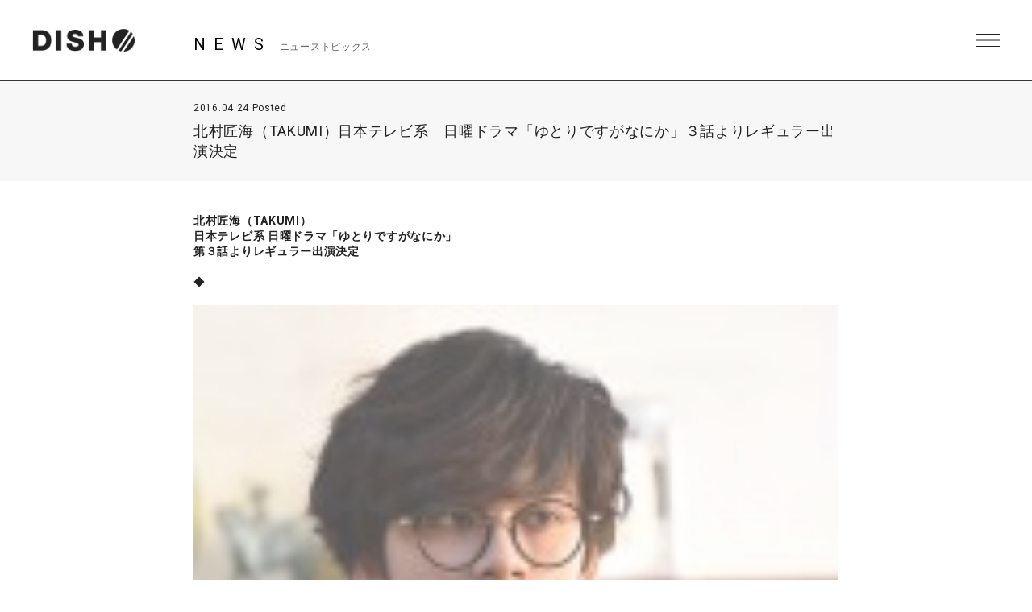

--- FILE ---
content_type: text/html; charset=UTF-8
request_url: https://dish-web.com/news/news6764/
body_size: 7839
content:
<!DOCTYPE html>
<html>
  <head>
    <meta charset="UTF-8">
	<meta http-equiv="Content-Language" content="ja">
    <meta name="viewport" content="width=device-width, initial-scale=1.0, minimum-scale=1.0, maximum-scale=1.0, user-scalable=0">

    <!-- <PageMap>
    <DataObject type="thumbnail">
    <Attribute name="src" value="https://dish-web.com/wp/wp-content/themes/dish2021/ogp.png"/>
    <Attribute name="width" value="600"/>
    <Attribute name="height" value="600"/>
    </DataObject>
    </PageMap> -->
    <meta name="thumbnail" content="https://dish-web.com/wp/wp-content/themes/dish2021/ogp.png">
    <link rel="icon" href="https://dish-web.com/wp/wp-content/themes/dish2021/favicon.ico">
    <meta property="og:title" content="DISH//">
    <meta property="og:type" content="website">
    <meta property="og:image" content="https://dish-web.com/wp/wp-content/themes/dish2021/ogp.png">
    <meta property="og:url" content="https://dish-web.com">
    <meta property="og:site_name" content="DISH//">
    <meta property="og:description" content="DISH// OFFICIAL SITE">

    <meta name="description" content="DISH// OFFICIAL SITE">
    <title>北村匠海（TAKUMI）日本テレビ系　日曜ドラマ「ゆとりですがなにか」３話よりレギュラー出演決定 | DISH//</title>

	
    <link rel="preconnect" href="https://fonts.gstatic.com">
    <link href="https://fonts.googleapis.com/css2?family=Roboto:wght@400;700&display=swap" rel="stylesheet">
    <link href="https://cdnjs.cloudflare.com/ajax/libs/font-awesome/6.4.2/css/all.min.css" rel="stylesheet">   
    <link href="//cdn.jsdelivr.net/gh/kenwheeler/slick@1.8.1/slick/slick.css" rel="stylesheet">
    <link href="//cdn.jsdelivr.net/gh/kenwheeler/slick@1.8.1/slick/slick-theme.css" rel="stylesheet">
    <link href="https://dish-web.com/wp/wp-content/themes/dish2021/css/style.css?ver=20220411062805" rel="stylesheet">
  
    
    <meta name='robots' content='max-image-preview:large' />
<link rel='dns-prefetch' href='//s.w.org' />
		<script type="text/javascript">
			window._wpemojiSettings = {"baseUrl":"https:\/\/s.w.org\/images\/core\/emoji\/13.1.0\/72x72\/","ext":".png","svgUrl":"https:\/\/s.w.org\/images\/core\/emoji\/13.1.0\/svg\/","svgExt":".svg","source":{"concatemoji":"https:\/\/dish-web.com\/wp\/wp-includes\/js\/wp-emoji-release.min.js?ver=5.8"}};
			!function(e,a,t){var n,r,o,i=a.createElement("canvas"),p=i.getContext&&i.getContext("2d");function s(e,t){var a=String.fromCharCode;p.clearRect(0,0,i.width,i.height),p.fillText(a.apply(this,e),0,0);e=i.toDataURL();return p.clearRect(0,0,i.width,i.height),p.fillText(a.apply(this,t),0,0),e===i.toDataURL()}function c(e){var t=a.createElement("script");t.src=e,t.defer=t.type="text/javascript",a.getElementsByTagName("head")[0].appendChild(t)}for(o=Array("flag","emoji"),t.supports={everything:!0,everythingExceptFlag:!0},r=0;r<o.length;r++)t.supports[o[r]]=function(e){if(!p||!p.fillText)return!1;switch(p.textBaseline="top",p.font="600 32px Arial",e){case"flag":return s([127987,65039,8205,9895,65039],[127987,65039,8203,9895,65039])?!1:!s([55356,56826,55356,56819],[55356,56826,8203,55356,56819])&&!s([55356,57332,56128,56423,56128,56418,56128,56421,56128,56430,56128,56423,56128,56447],[55356,57332,8203,56128,56423,8203,56128,56418,8203,56128,56421,8203,56128,56430,8203,56128,56423,8203,56128,56447]);case"emoji":return!s([10084,65039,8205,55357,56613],[10084,65039,8203,55357,56613])}return!1}(o[r]),t.supports.everything=t.supports.everything&&t.supports[o[r]],"flag"!==o[r]&&(t.supports.everythingExceptFlag=t.supports.everythingExceptFlag&&t.supports[o[r]]);t.supports.everythingExceptFlag=t.supports.everythingExceptFlag&&!t.supports.flag,t.DOMReady=!1,t.readyCallback=function(){t.DOMReady=!0},t.supports.everything||(n=function(){t.readyCallback()},a.addEventListener?(a.addEventListener("DOMContentLoaded",n,!1),e.addEventListener("load",n,!1)):(e.attachEvent("onload",n),a.attachEvent("onreadystatechange",function(){"complete"===a.readyState&&t.readyCallback()})),(n=t.source||{}).concatemoji?c(n.concatemoji):n.wpemoji&&n.twemoji&&(c(n.twemoji),c(n.wpemoji)))}(window,document,window._wpemojiSettings);
		</script>
		<style type="text/css">
img.wp-smiley,
img.emoji {
	display: inline !important;
	border: none !important;
	box-shadow: none !important;
	height: 1em !important;
	width: 1em !important;
	margin: 0 .07em !important;
	vertical-align: -0.1em !important;
	background: none !important;
	padding: 0 !important;
}
</style>
	<link rel='stylesheet' id='wp-block-library-css'  href='https://dish-web.com/wp/wp-includes/css/dist/block-library/style.min.css?ver=5.8' type='text/css' media='all' />
<script type='text/javascript' src='https://dish-web.com/wp/wp-includes/js/jquery/jquery.min.js?ver=3.6.0' id='jquery-core-js'></script>
<script type='text/javascript' src='https://dish-web.com/wp/wp-includes/js/jquery/jquery-migrate.min.js?ver=3.3.2' id='jquery-migrate-js'></script>
<script type='text/javascript' id='wt_rmrh-js-extra'>
/* <![CDATA[ */
var RMRH_VALUES = {"loaderImageURL":"https:\/\/dish-web.com\/wp\/wp-content\/plugins\/read-more-right-here\/loader\/ajax-loader.gif","duplicateLink":"","animateSpeed":"1000","expandedText":"","loadDebugScript":"","pluginUrl":"http:\/\/dish-web-com.check-xserver.jp\/wp\/wp-content\/plugins\/read-more-right-here\/"};
/* ]]> */
</script>
<script type='text/javascript' src='https://dish-web.com/wp/wp-content/plugins/read-more-right-here/js/wt_rmrh.js?ver=5.8' id='wt_rmrh-js'></script>
<link rel="https://api.w.org/" href="https://dish-web.com/wp-json/" /><link rel="EditURI" type="application/rsd+xml" title="RSD" href="https://dish-web.com/wp/xmlrpc.php?rsd" />
<link rel="wlwmanifest" type="application/wlwmanifest+xml" href="https://dish-web.com/wp/wp-includes/wlwmanifest.xml" /> 
<meta name="generator" content="WordPress 5.8" />
<link rel="canonical" href="https://dish-web.com/news/news6764/" />
<link rel='shortlink' href='https://dish-web.com/?p=6764' />
<link rel="alternate" type="application/json+oembed" href="https://dish-web.com/wp-json/oembed/1.0/embed?url=https%3A%2F%2Fdish-web.com%2Fnews%2Fnews6764%2F" />
<link rel="alternate" type="text/xml+oembed" href="https://dish-web.com/wp-json/oembed/1.0/embed?url=https%3A%2F%2Fdish-web.com%2Fnews%2Fnews6764%2F&#038;format=xml" />
<!-- BEGIN: WP Social Bookmarking Light -->
<script>(function(d, s, id) {
  var js, fjs = d.getElementsByTagName(s)[0];
  if (d.getElementById(id)) return;
  js = d.createElement(s); js.id = id;
  js.src = "//connect.facebook.net/ja_JP/sdk.js#xfbml=1&version=v2.0";
  fjs.parentNode.insertBefore(js, fjs);
}(document, 'script', 'facebook-jssdk'));</script>   
<style type="text/css">
.wp_social_bookmarking_light{
    border: 0 !important;
    padding: 0 !important;
    margin: 0 !important;
}
.wp_social_bookmarking_light div{
    float: right !important;
    border: 0 !important;
    padding: 0 !important;
    margin: 0 5px 0px 0 !important;
    height: 23px !important;
    text-indent: 0 !important;
tex-align:right;
}
.wp_social_bookmarking_light img{
    border: 0 !important;
    padding: 0;
    margin: 0;
    vertical-align: top !important;
}
.wp_social_bookmarking_light_clear{
    clear: both !important;
}
.wsbl_twitter{
    width: 90px;
}
</style>
<!-- END: WP Social Bookmarking Light -->

  </head>
  <body class="single single-news postid-6764 lower news">
    <header id="header" class="close">
      <h1 class="site_title"><a href="https://dish-web.com" data-wpel-link="internal">DISH// | DISH// OFFICIAL SITE</a></h1>
      <div class="nav_btn"><span>MENU</span></div>
      <nav id="header_nav">
                <h1 class="site_title"><a href="https://dish-web.com" data-wpel-link="internal">DISH// | DISH// OFFICIAL SITE</a></h1>
                <ul class="gNav">
          <li><a href="https://dish-web.com/news/" data-wpel-link="internal">NEWS</a></li>
          <li><a href="https://dish-web.com/live" data-wpel-link="internal">LIVE &amp; EVENT</a></li>
          <li><a href="https://dish-web.com/media" data-wpel-link="internal">MEDIA</a></li>
          <li><a href="https://dish-web.com/profile" data-wpel-link="internal">PROFILE</a></li>
          <li><a href="https://www.sonymusic.co.jp/artist/DISH/discography/" target="_blank" class="blank" data-wpel-link="external" rel="external noopener noreferrer">DISCOGRAPHY</a></li>
          <li><a href="https://store.plusmember.jp/dish/" target="_blank" class="blank" data-wpel-link="external" rel="external noopener noreferrer">GOODS</a></li>
          <li class="fc"><a href="https://fc.dish-web.com/" target="_blank" class="blank" data-wpel-link="external" rel="external noopener noreferrer">FANCLUB</a></li>
          
          <li>
            
                                    
                              <ul class="sns_link header_sns">
                                    
                  <li>
                    <a href="https://www.instagram.com/dish__official/" target="_blank" data-wpel-link="external" rel="external noopener noreferrer"><i class="fab fa-instagram"></i></a>
                  </li>

                                    
                  <li>
                    <a href="https://twitter.com/dish_info" target="_blank" data-wpel-link="external" rel="external noopener noreferrer"><i class="fab fa-x-twitter"></i></a>
                  </li>

                                    
                  <li>
                    <a href="https://lineblog.me/dish2014/" target="_blank" data-wpel-link="external" rel="external noopener noreferrer"><i class="fab fa-line"></i></a>
                  </li>

                                    
                  <li>
                    <a href="https://www.tiktok.com/@dish_official" target="_blank" data-wpel-link="external" rel="external noopener noreferrer"><i class="fab fa-tiktok"></i></a>
                  </li>

                                    
                  <li>
                    <a href="https://www.youtube.com/user/dishSMEJ" target="_blank" data-wpel-link="external" rel="external noopener noreferrer"><i class="fab fa-youtube"></i></a>
                  </li>

                                  </ul>
              
                                    
            
          </li>
          
          
          
        </ul><!-- .gNav-->
        
        
      </nav>
    </header>
<!--    //#header-->
    
    <div class="contents">


  <div class="cnt_wrap">

    <section class="cnt_section news_sec">
      
      <header class="cnt_section_header">
        <h2 class="sec_title">
          <span>NEWS</span>
          <small>ニューストピックス</small>
        </h2>
      </header>
            
      <article class="single_post">
        <header class="single_post_header">
          <div class="date">2016.04.24 Posted</div>
          <h3 class="post_title">北村匠海（TAKUMI）日本テレビ系　日曜ドラマ「ゆとりですがなにか」３話よりレギュラー出演決定</h3>
        </header><!-- //.single_post_header-->
        <div class="single_post_desc">
          <strong>北村匠海（TAKUMI）</strong><br />
<strong>日本テレビ系 日曜ドラマ「ゆとりですがなにか」</strong><br />
<strong>第３話よりレギュラー出演決定</strong><br />
<br />
◆<br />
<br />
<a href="https://dish-web.com/wp/wp-content/uploads/2016/04/TAKUMIdesuga1.jpg" target="_blank" data-wpel-link="internal"><img loading="lazy" class="alignnone size-thumbnail wp-image-6765 " src="https://dish-web.com/wp/wp-content/uploads/2016/04/TAKUMIdesuga1-150x150.jpg" alt="TAKUMIdesuga1" width="150" height="150" /></a> <a href="https://dish-web.com/wp/wp-content/uploads/2016/04/TAKUMIdesuga2.jpg" target="_blank" data-wpel-link="internal"><img loading="lazy" class="alignnone size-thumbnail wp-image-6766 " src="https://dish-web.com/wp/wp-content/uploads/2016/04/TAKUMIdesuga2-150x150.jpg" alt="TAKUMIdesuga2" width="150" height="150" /></a><br />
<br />
◆<br />
<br />
日本テレビ系　日曜ドラマ「ゆとりですがなにか」<br />
脚本： 宮藤官九郎　演出： 水田伸生<br />
放送： 毎週日曜日 よる１０：３０～１１：２５<br />
<a href="http://www.ntv.co.jp/yutori/" target="_blank" data-wpel-link="external" rel="external noopener noreferrer">http://www.ntv.co.jp/yutori/</a><br />
<br />
+ + + +<br />
<br />
<strong>DISH//</strong><br />
twitter <a href="https://twitter.com/dish_info" target="_blank" data-wpel-link="external" rel="external noopener noreferrer">@dish_info</a><br />
LINE blog <a href="http://lineblog.me/dish2014/" target="_blank" data-wpel-link="external" rel="external noopener noreferrer">http://lineblog.me/dish2014/</a><br />
LINE official <a href="http://line.me/ti/p/%40dish2014" target="_blank" data-wpel-link="external" rel="external noopener noreferrer">@dish2014</a><br />
TAKUMI instagram <a href="https://www.instagram.com/takumi1103dish/" target="_blank" data-wpel-link="external" rel="external noopener noreferrer">@takumi1103dish</a>        </div>
          
      </article><!--  //.single_post-->
      
    </section>
    <!-- //.cnt_section.news_sec -->
  
  
    <nav class="page_nav"> 
          
                <a class="prev" href="https://dish-web.com/news/news6772/" data-wpel-link="internal">PREV</a>
        
                <a class="next" href="https://dish-web.com/news/news6714/" data-wpel-link="internal">NEXT</a>
            </nav><!-- //.page_nav -->
  
  
        <aside class="aside_block latest_news">
      
      <h3 class="aside_title">RECENT POST<span>最新の投稿</span></h3>
      <ul class="aside_block_list">
                <li>
          <div class="date">2026.01.20 Posted</div>
          <a href="https://dish-web.com/news/news25548/" data-wpel-link="internal">DISH// HALL TOUR 2026 &#8220;aRange&#8221; 最新チケット情報</a>
        </li>
                <li>
          <div class="date">2026.01.14 Posted</div>
          <a href="https://dish-web.com/news/news25544/" data-wpel-link="internal">「One more time, One more chance」音源配信スタート！</a>
        </li>
                <li>
          <div class="date">2026.01.09 Posted</div>
          <a href="https://dish-web.com/news/news25525/" data-wpel-link="internal">DISH// 矢部昌暉28歳の誕生日を記念してプロデュースアイテムを販売！</a>
        </li>
              </ul>

    </aside><!-- //.aside_block.latest_news -->
  

    <aside class="aside_block sort">
      <h3 class="aside_title">SORT<span>記事の絞り込み</span></h3>
      <div class="sort_list">
        <label>
          <select name="archive-dropdown" class="selectForm" onChange='document.location.href=this.options[this.selectedIndex].value;'> 
            <option value="">更新月で絞り込み</option> 
            	<option value='https://dish-web.com/news/date/2026/01/?post_type=news'> 2026年1月 &nbsp;(4)</option>
	<option value='https://dish-web.com/news/date/2025/12/?post_type=news'> 2025年12月 &nbsp;(21)</option>
	<option value='https://dish-web.com/news/date/2025/11/?post_type=news'> 2025年11月 &nbsp;(11)</option>
	<option value='https://dish-web.com/news/date/2025/10/?post_type=news'> 2025年10月 &nbsp;(16)</option>
	<option value='https://dish-web.com/news/date/2025/09/?post_type=news'> 2025年9月 &nbsp;(19)</option>
	<option value='https://dish-web.com/news/date/2025/08/?post_type=news'> 2025年8月 &nbsp;(7)</option>
	<option value='https://dish-web.com/news/date/2025/07/?post_type=news'> 2025年7月 &nbsp;(6)</option>
	<option value='https://dish-web.com/news/date/2025/06/?post_type=news'> 2025年6月 &nbsp;(6)</option>
	<option value='https://dish-web.com/news/date/2025/05/?post_type=news'> 2025年5月 &nbsp;(8)</option>
	<option value='https://dish-web.com/news/date/2025/04/?post_type=news'> 2025年4月 &nbsp;(7)</option>
	<option value='https://dish-web.com/news/date/2025/03/?post_type=news'> 2025年3月 &nbsp;(14)</option>
	<option value='https://dish-web.com/news/date/2025/02/?post_type=news'> 2025年2月 &nbsp;(8)</option>
	<option value='https://dish-web.com/news/date/2025/01/?post_type=news'> 2025年1月 &nbsp;(8)</option>
	<option value='https://dish-web.com/news/date/2024/12/?post_type=news'> 2024年12月 &nbsp;(8)</option>
	<option value='https://dish-web.com/news/date/2024/11/?post_type=news'> 2024年11月 &nbsp;(19)</option>
	<option value='https://dish-web.com/news/date/2024/10/?post_type=news'> 2024年10月 &nbsp;(10)</option>
	<option value='https://dish-web.com/news/date/2024/09/?post_type=news'> 2024年9月 &nbsp;(6)</option>
	<option value='https://dish-web.com/news/date/2024/08/?post_type=news'> 2024年8月 &nbsp;(9)</option>
	<option value='https://dish-web.com/news/date/2024/07/?post_type=news'> 2024年7月 &nbsp;(20)</option>
	<option value='https://dish-web.com/news/date/2024/06/?post_type=news'> 2024年6月 &nbsp;(13)</option>
	<option value='https://dish-web.com/news/date/2024/05/?post_type=news'> 2024年5月 &nbsp;(9)</option>
	<option value='https://dish-web.com/news/date/2024/04/?post_type=news'> 2024年4月 &nbsp;(9)</option>
	<option value='https://dish-web.com/news/date/2024/03/?post_type=news'> 2024年3月 &nbsp;(5)</option>
	<option value='https://dish-web.com/news/date/2024/02/?post_type=news'> 2024年2月 &nbsp;(2)</option>
	<option value='https://dish-web.com/news/date/2024/01/?post_type=news'> 2024年1月 &nbsp;(3)</option>
	<option value='https://dish-web.com/news/date/2023/12/?post_type=news'> 2023年12月 &nbsp;(9)</option>
	<option value='https://dish-web.com/news/date/2023/11/?post_type=news'> 2023年11月 &nbsp;(16)</option>
	<option value='https://dish-web.com/news/date/2023/10/?post_type=news'> 2023年10月 &nbsp;(13)</option>
	<option value='https://dish-web.com/news/date/2023/09/?post_type=news'> 2023年9月 &nbsp;(7)</option>
	<option value='https://dish-web.com/news/date/2023/08/?post_type=news'> 2023年8月 &nbsp;(12)</option>
	<option value='https://dish-web.com/news/date/2023/07/?post_type=news'> 2023年7月 &nbsp;(8)</option>
	<option value='https://dish-web.com/news/date/2023/06/?post_type=news'> 2023年6月 &nbsp;(18)</option>
	<option value='https://dish-web.com/news/date/2023/05/?post_type=news'> 2023年5月 &nbsp;(9)</option>
	<option value='https://dish-web.com/news/date/2023/04/?post_type=news'> 2023年4月 &nbsp;(12)</option>
	<option value='https://dish-web.com/news/date/2023/03/?post_type=news'> 2023年3月 &nbsp;(9)</option>
	<option value='https://dish-web.com/news/date/2023/02/?post_type=news'> 2023年2月 &nbsp;(17)</option>
	<option value='https://dish-web.com/news/date/2023/01/?post_type=news'> 2023年1月 &nbsp;(16)</option>
	<option value='https://dish-web.com/news/date/2022/12/?post_type=news'> 2022年12月 &nbsp;(18)</option>
	<option value='https://dish-web.com/news/date/2022/11/?post_type=news'> 2022年11月 &nbsp;(11)</option>
	<option value='https://dish-web.com/news/date/2022/10/?post_type=news'> 2022年10月 &nbsp;(16)</option>
	<option value='https://dish-web.com/news/date/2022/09/?post_type=news'> 2022年9月 &nbsp;(22)</option>
	<option value='https://dish-web.com/news/date/2022/08/?post_type=news'> 2022年8月 &nbsp;(18)</option>
	<option value='https://dish-web.com/news/date/2022/07/?post_type=news'> 2022年7月 &nbsp;(24)</option>
	<option value='https://dish-web.com/news/date/2022/06/?post_type=news'> 2022年6月 &nbsp;(21)</option>
	<option value='https://dish-web.com/news/date/2022/05/?post_type=news'> 2022年5月 &nbsp;(23)</option>
	<option value='https://dish-web.com/news/date/2022/04/?post_type=news'> 2022年4月 &nbsp;(8)</option>
	<option value='https://dish-web.com/news/date/2022/03/?post_type=news'> 2022年3月 &nbsp;(15)</option>
	<option value='https://dish-web.com/news/date/2022/02/?post_type=news'> 2022年2月 &nbsp;(4)</option>
	<option value='https://dish-web.com/news/date/2022/01/?post_type=news'> 2022年1月 &nbsp;(6)</option>
	<option value='https://dish-web.com/news/date/2021/12/?post_type=news'> 2021年12月 &nbsp;(21)</option>
	<option value='https://dish-web.com/news/date/2021/11/?post_type=news'> 2021年11月 &nbsp;(24)</option>
	<option value='https://dish-web.com/news/date/2021/10/?post_type=news'> 2021年10月 &nbsp;(22)</option>
	<option value='https://dish-web.com/news/date/2021/09/?post_type=news'> 2021年9月 &nbsp;(9)</option>
	<option value='https://dish-web.com/news/date/2021/08/?post_type=news'> 2021年8月 &nbsp;(11)</option>
	<option value='https://dish-web.com/news/date/2021/07/?post_type=news'> 2021年7月 &nbsp;(16)</option>
	<option value='https://dish-web.com/news/date/2021/06/?post_type=news'> 2021年6月 &nbsp;(19)</option>
	<option value='https://dish-web.com/news/date/2021/05/?post_type=news'> 2021年5月 &nbsp;(28)</option>
	<option value='https://dish-web.com/news/date/2021/04/?post_type=news'> 2021年4月 &nbsp;(41)</option>
	<option value='https://dish-web.com/news/date/2021/03/?post_type=news'> 2021年3月 &nbsp;(23)</option>
	<option value='https://dish-web.com/news/date/2021/02/?post_type=news'> 2021年2月 &nbsp;(48)</option>
	<option value='https://dish-web.com/news/date/2021/01/?post_type=news'> 2021年1月 &nbsp;(23)</option>
	<option value='https://dish-web.com/news/date/2020/12/?post_type=news'> 2020年12月 &nbsp;(23)</option>
	<option value='https://dish-web.com/news/date/2020/11/?post_type=news'> 2020年11月 &nbsp;(23)</option>
	<option value='https://dish-web.com/news/date/2020/10/?post_type=news'> 2020年10月 &nbsp;(11)</option>
	<option value='https://dish-web.com/news/date/2020/09/?post_type=news'> 2020年9月 &nbsp;(6)</option>
	<option value='https://dish-web.com/news/date/2020/08/?post_type=news'> 2020年8月 &nbsp;(28)</option>
	<option value='https://dish-web.com/news/date/2020/07/?post_type=news'> 2020年7月 &nbsp;(17)</option>
	<option value='https://dish-web.com/news/date/2020/06/?post_type=news'> 2020年6月 &nbsp;(31)</option>
	<option value='https://dish-web.com/news/date/2020/05/?post_type=news'> 2020年5月 &nbsp;(16)</option>
	<option value='https://dish-web.com/news/date/2020/04/?post_type=news'> 2020年4月 &nbsp;(25)</option>
	<option value='https://dish-web.com/news/date/2020/03/?post_type=news'> 2020年3月 &nbsp;(37)</option>
	<option value='https://dish-web.com/news/date/2020/02/?post_type=news'> 2020年2月 &nbsp;(34)</option>
	<option value='https://dish-web.com/news/date/2020/01/?post_type=news'> 2020年1月 &nbsp;(36)</option>
	<option value='https://dish-web.com/news/date/2019/12/?post_type=news'> 2019年12月 &nbsp;(30)</option>
	<option value='https://dish-web.com/news/date/2019/11/?post_type=news'> 2019年11月 &nbsp;(33)</option>
	<option value='https://dish-web.com/news/date/2019/10/?post_type=news'> 2019年10月 &nbsp;(31)</option>
	<option value='https://dish-web.com/news/date/2019/09/?post_type=news'> 2019年9月 &nbsp;(40)</option>
	<option value='https://dish-web.com/news/date/2019/08/?post_type=news'> 2019年8月 &nbsp;(47)</option>
	<option value='https://dish-web.com/news/date/2019/07/?post_type=news'> 2019年7月 &nbsp;(35)</option>
	<option value='https://dish-web.com/news/date/2019/06/?post_type=news'> 2019年6月 &nbsp;(33)</option>
	<option value='https://dish-web.com/news/date/2019/05/?post_type=news'> 2019年5月 &nbsp;(13)</option>
	<option value='https://dish-web.com/news/date/2019/04/?post_type=news'> 2019年4月 &nbsp;(32)</option>
	<option value='https://dish-web.com/news/date/2019/03/?post_type=news'> 2019年3月 &nbsp;(42)</option>
	<option value='https://dish-web.com/news/date/2019/02/?post_type=news'> 2019年2月 &nbsp;(44)</option>
	<option value='https://dish-web.com/news/date/2019/01/?post_type=news'> 2019年1月 &nbsp;(23)</option>
	<option value='https://dish-web.com/news/date/2018/12/?post_type=news'> 2018年12月 &nbsp;(36)</option>
	<option value='https://dish-web.com/news/date/2018/11/?post_type=news'> 2018年11月 &nbsp;(31)</option>
	<option value='https://dish-web.com/news/date/2018/10/?post_type=news'> 2018年10月 &nbsp;(30)</option>
	<option value='https://dish-web.com/news/date/2018/09/?post_type=news'> 2018年9月 &nbsp;(26)</option>
	<option value='https://dish-web.com/news/date/2018/08/?post_type=news'> 2018年8月 &nbsp;(31)</option>
	<option value='https://dish-web.com/news/date/2018/07/?post_type=news'> 2018年7月 &nbsp;(26)</option>
	<option value='https://dish-web.com/news/date/2018/06/?post_type=news'> 2018年6月 &nbsp;(34)</option>
	<option value='https://dish-web.com/news/date/2018/05/?post_type=news'> 2018年5月 &nbsp;(39)</option>
	<option value='https://dish-web.com/news/date/2018/04/?post_type=news'> 2018年4月 &nbsp;(19)</option>
	<option value='https://dish-web.com/news/date/2018/03/?post_type=news'> 2018年3月 &nbsp;(29)</option>
	<option value='https://dish-web.com/news/date/2018/02/?post_type=news'> 2018年2月 &nbsp;(42)</option>
	<option value='https://dish-web.com/news/date/2018/01/?post_type=news'> 2018年1月 &nbsp;(35)</option>
	<option value='https://dish-web.com/news/date/2017/12/?post_type=news'> 2017年12月 &nbsp;(38)</option>
	<option value='https://dish-web.com/news/date/2017/11/?post_type=news'> 2017年11月 &nbsp;(27)</option>
	<option value='https://dish-web.com/news/date/2017/10/?post_type=news'> 2017年10月 &nbsp;(33)</option>
	<option value='https://dish-web.com/news/date/2017/09/?post_type=news'> 2017年9月 &nbsp;(32)</option>
	<option value='https://dish-web.com/news/date/2017/08/?post_type=news'> 2017年8月 &nbsp;(41)</option>
	<option value='https://dish-web.com/news/date/2017/07/?post_type=news'> 2017年7月 &nbsp;(29)</option>
	<option value='https://dish-web.com/news/date/2017/06/?post_type=news'> 2017年6月 &nbsp;(38)</option>
	<option value='https://dish-web.com/news/date/2017/05/?post_type=news'> 2017年5月 &nbsp;(34)</option>
	<option value='https://dish-web.com/news/date/2017/04/?post_type=news'> 2017年4月 &nbsp;(33)</option>
	<option value='https://dish-web.com/news/date/2017/03/?post_type=news'> 2017年3月 &nbsp;(33)</option>
	<option value='https://dish-web.com/news/date/2017/02/?post_type=news'> 2017年2月 &nbsp;(19)</option>
	<option value='https://dish-web.com/news/date/2017/01/?post_type=news'> 2017年1月 &nbsp;(26)</option>
	<option value='https://dish-web.com/news/date/2016/12/?post_type=news'> 2016年12月 &nbsp;(23)</option>
	<option value='https://dish-web.com/news/date/2016/11/?post_type=news'> 2016年11月 &nbsp;(22)</option>
	<option value='https://dish-web.com/news/date/2016/10/?post_type=news'> 2016年10月 &nbsp;(20)</option>
	<option value='https://dish-web.com/news/date/2016/09/?post_type=news'> 2016年9月 &nbsp;(17)</option>
	<option value='https://dish-web.com/news/date/2016/08/?post_type=news'> 2016年8月 &nbsp;(26)</option>
	<option value='https://dish-web.com/news/date/2016/07/?post_type=news'> 2016年7月 &nbsp;(36)</option>
	<option value='https://dish-web.com/news/date/2016/06/?post_type=news'> 2016年6月 &nbsp;(43)</option>
	<option value='https://dish-web.com/news/date/2016/05/?post_type=news'> 2016年5月 &nbsp;(16)</option>
	<option value='https://dish-web.com/news/date/2016/04/?post_type=news'> 2016年4月 &nbsp;(30)</option>
	<option value='https://dish-web.com/news/date/2016/03/?post_type=news'> 2016年3月 &nbsp;(28)</option>
	<option value='https://dish-web.com/news/date/2016/02/?post_type=news'> 2016年2月 &nbsp;(33)</option>
	<option value='https://dish-web.com/news/date/2016/01/?post_type=news'> 2016年1月 &nbsp;(26)</option>
	<option value='https://dish-web.com/news/date/2015/12/?post_type=news'> 2015年12月 &nbsp;(17)</option>
	<option value='https://dish-web.com/news/date/2015/11/?post_type=news'> 2015年11月 &nbsp;(20)</option>
	<option value='https://dish-web.com/news/date/2015/10/?post_type=news'> 2015年10月 &nbsp;(25)</option>
	<option value='https://dish-web.com/news/date/2015/09/?post_type=news'> 2015年9月 &nbsp;(19)</option>
	<option value='https://dish-web.com/news/date/2015/08/?post_type=news'> 2015年8月 &nbsp;(16)</option>
	<option value='https://dish-web.com/news/date/2015/07/?post_type=news'> 2015年7月 &nbsp;(30)</option>
	<option value='https://dish-web.com/news/date/2015/06/?post_type=news'> 2015年6月 &nbsp;(37)</option>
	<option value='https://dish-web.com/news/date/2015/05/?post_type=news'> 2015年5月 &nbsp;(17)</option>
	<option value='https://dish-web.com/news/date/2015/04/?post_type=news'> 2015年4月 &nbsp;(14)</option>
	<option value='https://dish-web.com/news/date/2015/03/?post_type=news'> 2015年3月 &nbsp;(18)</option>
	<option value='https://dish-web.com/news/date/2015/02/?post_type=news'> 2015年2月 &nbsp;(20)</option>
	<option value='https://dish-web.com/news/date/2015/01/?post_type=news'> 2015年1月 &nbsp;(20)</option>
	<option value='https://dish-web.com/news/date/2014/12/?post_type=news'> 2014年12月 &nbsp;(40)</option>
	<option value='https://dish-web.com/news/date/2014/11/?post_type=news'> 2014年11月 &nbsp;(21)</option>
	<option value='https://dish-web.com/news/date/2014/10/?post_type=news'> 2014年10月 &nbsp;(4)</option>
	<option value='https://dish-web.com/news/date/2014/09/?post_type=news'> 2014年9月 &nbsp;(6)</option>
	<option value='https://dish-web.com/news/date/2014/08/?post_type=news'> 2014年8月 &nbsp;(19)</option>
	<option value='https://dish-web.com/news/date/2014/07/?post_type=news'> 2014年7月 &nbsp;(18)</option>
	<option value='https://dish-web.com/news/date/2014/06/?post_type=news'> 2014年6月 &nbsp;(17)</option>
	<option value='https://dish-web.com/news/date/2014/05/?post_type=news'> 2014年5月 &nbsp;(23)</option>
	<option value='https://dish-web.com/news/date/2014/04/?post_type=news'> 2014年4月 &nbsp;(14)</option>
	<option value='https://dish-web.com/news/date/2014/03/?post_type=news'> 2014年3月 &nbsp;(16)</option>
	<option value='https://dish-web.com/news/date/2014/02/?post_type=news'> 2014年2月 &nbsp;(4)</option>
	<option value='https://dish-web.com/news/date/2014/01/?post_type=news'> 2014年1月 &nbsp;(8)</option>
	<option value='https://dish-web.com/news/date/2013/11/?post_type=news'> 2013年11月 &nbsp;(6)</option>
	<option value='https://dish-web.com/news/date/2013/10/?post_type=news'> 2013年10月 &nbsp;(11)</option>
	<option value='https://dish-web.com/news/date/2013/09/?post_type=news'> 2013年9月 &nbsp;(7)</option>
	<option value='https://dish-web.com/news/date/2013/02/?post_type=news'> 2013年2月 &nbsp;(1)</option>
          </select>
        </label>
      </div><!-- //.sort_list -->
    </aside><!-- //.aside_block.sort -->  
  
  
  </div>
<!--//.cnt_wrap-->


    

    </div><!--//.contents-->
      
    <footer id="footer">
      
      <a href="https://dish-web.com/" class="official_link" data-wpel-link="internal">DISH//<br>OFFICIAL WEB SITE</a>
      
      
       <nav class="footer_nav">
         <ul>
          <li><a href="https://dish-web.com/news/" data-wpel-link="internal">NEWS</a></li>
          <li><a href="https://dish-web.com/live" data-wpel-link="internal">LIVE &amp; EVENT</a></li>
          <li><a href="https://dish-web.com/media" data-wpel-link="internal">MEDIA</a></li>
          <li><a href="https://dish-web.com/profile" data-wpel-link="internal">PROFILE</a></li>
          <li><a href="https://www.sonymusic.co.jp/artist/DISH/discography/" target="_blank" class="blank" data-wpel-link="external" rel="external noopener noreferrer">DISCOGRAPHY</a></li>
          <li><a href="https://store.plusmember.jp/dish/" target="_blank" class="blank" data-wpel-link="external" rel="external noopener noreferrer">GOODS</a></li>
          <li class="fc"><a href="https://fc.dish-web.com/" target="_blank" class="blank" data-wpel-link="external" rel="external noopener noreferrer">FANCLUB</a></li>
        </ul>
      </nav>
      
      
      
            
                  <ul class="sns_link">
            
            <li>
              <a href="https://www.instagram.com/dish__official/" target="_blank" data-wpel-link="external" rel="external noopener noreferrer"><i class="fab fa-instagram"></i></a>
            </li>

            
            <li>
              <a href="https://twitter.com/dish_info" target="_blank" data-wpel-link="external" rel="external noopener noreferrer"><i class="fab fa-x-twitter"></i></a>
            </li>

            
            <li>
              <a href="https://lineblog.me/dish2014/" target="_blank" data-wpel-link="external" rel="external noopener noreferrer"><i class="fab fa-line"></i></a>
            </li>

            
            <li>
              <a href="https://www.tiktok.com/@dish_official" target="_blank" data-wpel-link="external" rel="external noopener noreferrer"><i class="fab fa-tiktok"></i></a>
            </li>

            
            <li>
              <a href="https://www.youtube.com/user/dishSMEJ" target="_blank" data-wpel-link="external" rel="external noopener noreferrer"><i class="fab fa-youtube"></i></a>
            </li>

                      </ul>
        
                  
      
      
      
      
      
      
      

        <div class="copyright">
          &copy;2026 SDR inc. All rights reserved.
        </div>

    </footer>


<script src="https://ajax.googleapis.com/ajax/libs/jquery/3.4.1/jquery.min.js"></script>
<script src="https://cdnjs.cloudflare.com/ajax/libs/jquery-easing/1.4.1/jquery.easing.min.js"></script>
<script src="https://cdn.jsdelivr.net/gh/kenwheeler/slick@1.8.1/slick/slick.min.js" defer></script>
<script src="https://dish-web.com/wp/wp-content/themes/dish2021/js/dish2021.js?ver=20210928002846" defer></script>



<!-- BEGIN: WP Social Bookmarking Light -->
<script type="text/javascript">
  window.___gcfg = {lang: 'ja'};

  (function() {
    var po = document.createElement('script'); po.type = 'text/javascript'; po.async = true;
    po.src = 'https://apis.google.com/js/plusone.js';
    var s = document.getElementsByTagName('script')[0]; s.parentNode.insertBefore(po, s);
  })();
</script>
<!-- END: WP Social Bookmarking Light -->
<script type='text/javascript' src='https://dish-web.com/wp/wp-includes/js/wp-embed.min.js?ver=5.8' id='wp-embed-js'></script>

<script>
  (function(i,s,o,g,r,a,m){i['GoogleAnalyticsObject']=r;i[r]=i[r]||function(){
  (i[r].q=i[r].q||[]).push(arguments)},i[r].l=1*new Date();a=s.createElement(o),
  m=s.getElementsByTagName(o)[0];a.async=1;a.src=g;m.parentNode.insertBefore(a,m)
  })(window,document,'script','//www.google-analytics.com/analytics.js','ga');

  ga('create', 'UA-57145580-1', 'dish-web.com');
  ga('require', 'displayfeatures');
  ga('send', 'pageview');
</script>
<!-- QUANTオーディエンスインサイトツール用のタグ -->
<script src='//static.quant.jp/lait.js' data-lait='on' data-sid='4b79f4ce161bcf97daabaf60351d06b8' data-tag-version='1.0.0' defer async></script>
<!-- /QUANTオーディエンスインサイトツール用のタグ -->

<!-- UNEXTリマーケティングタグ -->
<script type="text/javascript">
  (function () {
    var tagjs = document.createElement("script");
    var s = document.getElementsByTagName("script")[0];
    tagjs.async = true;
    tagjs.src = "//s.yjtag.jp/tag.js#site=anJkO5c,FR5htDd,ELdcYpS";
    s.parentNode.insertBefore(tagjs, s);
  }());
</script>
<noscript>
  <iframe src="//b.yjtag.jp/iframe?c=anJkO5c" width="1" height="1" frameborder="0" scrolling="no" marginheight="0" marginwidth="0"></iframe>
</noscript>
<!-- /UNEXTリマーケティングタグ -->

  </body>
</html>

--- FILE ---
content_type: application/javascript
request_url: https://sync.im-apps.net/imid/segment?token=X98YShYcJMIxiIkb8Mzm7Q&callback=_im_ga_callback_
body_size: 107
content:
_im_ga_callback_({"imid": "DI5t60g3TpWy54hBfwMXEA", "imid_created": null, "segment_eids": ["BKRtD8aW/L4"]})